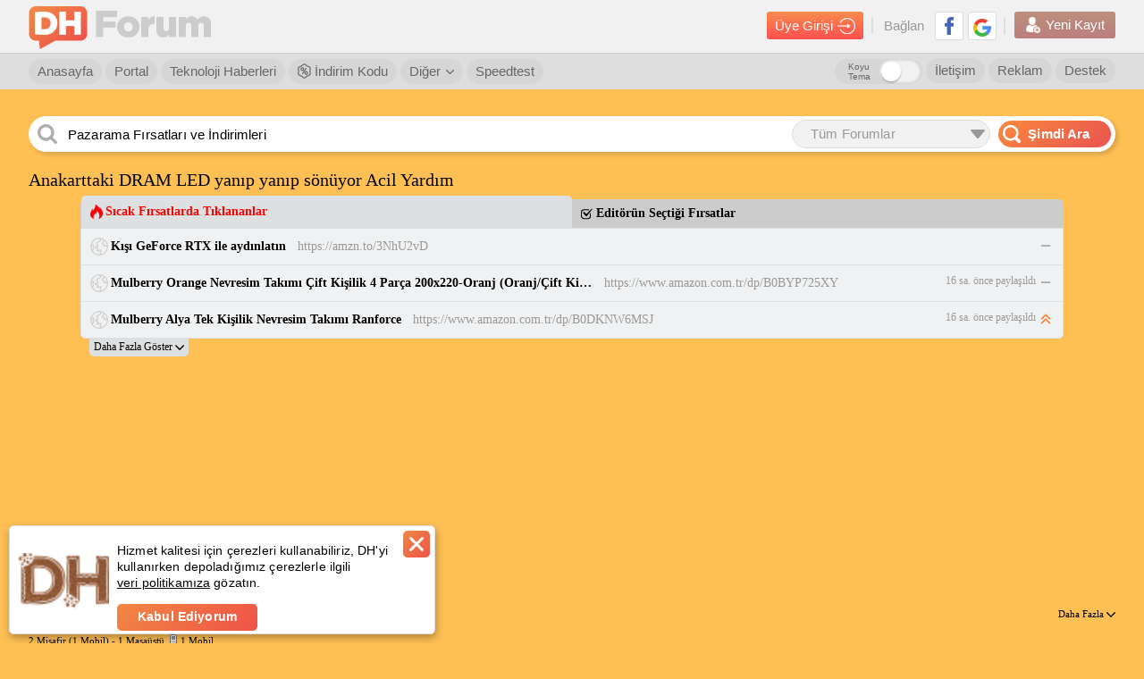

--- FILE ---
content_type: text/html; charset=utf-8
request_url: https://www.google.com/recaptcha/api2/aframe
body_size: 267
content:
<!DOCTYPE HTML><html><head><meta http-equiv="content-type" content="text/html; charset=UTF-8"></head><body><script nonce="VymW-vB_Sy9x7hmJG1XsKg">/** Anti-fraud and anti-abuse applications only. See google.com/recaptcha */ try{var clients={'sodar':'https://pagead2.googlesyndication.com/pagead/sodar?'};window.addEventListener("message",function(a){try{if(a.source===window.parent){var b=JSON.parse(a.data);var c=clients[b['id']];if(c){var d=document.createElement('img');d.src=c+b['params']+'&rc='+(localStorage.getItem("rc::a")?sessionStorage.getItem("rc::b"):"");window.document.body.appendChild(d);sessionStorage.setItem("rc::e",parseInt(sessionStorage.getItem("rc::e")||0)+1);localStorage.setItem("rc::h",'1768398151571');}}}catch(b){}});window.parent.postMessage("_grecaptcha_ready", "*");}catch(b){}</script></body></html>

--- FILE ---
content_type: text/javascript; charset=utf-8
request_url: https://forum.donanimhaber.com/bundles/tmSocketJs?v=xdmsc1ybLVcGFhp5ERXUS2sQBviFvQde9zbUrAOpPoA1
body_size: 2638
content:
/* Minification failed. Returning unminified contents.
(2,13-14): run-time error JS1005: Expected '(': ;
(2,13-14): run-time error JS1008: Expected '{': ;
(23,24): run-time error JS1004: Expected ';'
(47,32): run-time error JS1004: Expected ';'
(57,49): run-time error JS1004: Expected ';'
(72,29): run-time error JS1004: Expected ';'
(85,42): run-time error JS1004: Expected ';'
(98,42): run-time error JS1004: Expected ';'
(107,69): run-time error JS1004: Expected ';'
(137,32): run-time error JS1004: Expected ';'
(175,49): run-time error JS1004: Expected ';'
(183,38): run-time error JS1004: Expected ';'
(190,10): run-time error JS1004: Expected ';'
(190,32): run-time error JS1004: Expected ';'
(199,29): run-time error JS1004: Expected ';'
(221,1): run-time error JS1009: Expected '}'
(21,5-39): run-time error JS1300: Strict-mode does not allow assignment to undefined variables: newMessagesWaitingIndicatorHideKey
(15,5-24): run-time error JS1300: Strict-mode does not allow assignment to undefined variables: lastUnseenMessageId
(14,5-24): run-time error JS1300: Strict-mode does not allow assignment to undefined variables: scrollOnMessageLoad
(13,5-21): run-time error JS1300: Strict-mode does not allow assignment to undefined variables: newMessagesCount
(12,5-36): run-time error JS1300: Strict-mode does not allow assignment to undefined variables: loadMessagesWhenPublishInterval
(11,5-22): run-time error JS1300: Strict-mode does not allow assignment to undefined variables: newMessageIdArray
 */
class SocketTm {
    threadId;
    currentPageNumber;
    lastPageNumber;
    newMessagePublishedContainerId;
    newMessageCountContainerId;
    newMessagesWaitingIndicatorContainerId;
    newMessageInsertId;
    newMessageTitleLineId;
    socket;
    newMessageIdArray = [];
    loadMessagesWhenPublishInterval = 0;
    newMessagesCount = 0;
    scrollOnMessageLoad = false;
    lastUnseenMessageId = 0;
    topScrollOffset;
    bottomScrollOffset;
    loadMessageApiUrl;
    onMessageLoadHandler;
    onConnectionChangedHandler;
    newMessagesWaitingIndicatorHideKey = "newMessagesWaitingIndicatorHideKey";

    constructor(config) {
        //config variable
        this.threadId = config.threadId;
        this.currentPageNumber = config.currentPageNumber;
        this.lastPageNumber = config.lastPageNumber;
        this.newMessagePublishedContainerId = config.newMessagePublishedContainerId;
        this.newMessageCountContainerId = config.newMessageCountContainerId;
        this.newMessagesWaitingIndicatorContainerId = config.newMessagesWaitingIndicatorContainerId;
        this.newMessageInsertId = config.newMessageInsertId;
        this.newMessageTitleLineId = config.newMessageTitleLineId;
        this.loadMessageApiUrl = config.loadMessageApiUrl;
        this.onMessageLoadHandler = config.onMessageLoadHandler;
        this.onConnectionChangedHandler = config.onConnectionChangedHandler;
        this.topScrollOffset = config.topScrollOffset;
        this.bottomScrollOffset = config.bottomScrollOffset;
        //local variable
        this.socket = io("https://socket.donanimhaber.com/", { path: '/v4/message-publish/' });
        this.socket.on('connect', () => { this.onConnectionChanged(true); });
        this.socket.on('reconnect', () => { this.onConnectionChanged(true); });
        this.socket.on('disconnect', () => { this.onConnectionChanged(false); });
        this.socket.on("messagePublished", this.onMessagePublished.bind(this));
        window.onscroll = () => this.checkNewMessageContainerPosition(true);
    }

    onConnectionChanged(status) {
        if (status) {
            this.socket.emit("setThreadId", { threadId: this.threadId });
        }

        if (this.onConnectionChangedHandler instanceof Function) {
            this.onConnectionChangedHandler(status);
        }
    }

    checkNewMessageContainerPosition(fromScroll) {
        if (isElementScrolledIntoView(document.getElementById(this.newMessageInsertId))) {
            if (this.currentPageNumber === this.lastPageNumber) {
                this.loadMessagesWhenPublished(fromScroll, false);
            }
        }

        //otomatik yukleme baslatilmissa
        if (this.loadMessagesWhenPublishInterval !== 0) {
            this.hideNewMessagePublishedNotification();
        }

        this.showNewMessagePublishedNotification();
    }

    onMessagePublished(data) {
        if (data.threadId !== this.threadId) {
            return;
        }

        if (this.lastUnseenMessageId === 0) {
            this.lastUnseenMessageId = data.messageId;
        }
        this.newMessageIdArray.push(data.messageId);
        this.newMessagesCount += 1;
        this.showNewMessagePublishedNotification();
    }

    showNewMessagePublishedNotification() {
        if (this.newMessagesCount <= 0) {
            return;
        }

        var newMessagesAreaScrolledIntoView = isElementScrolledIntoView(document.getElementById(this.newMessageTitleLineId)) || isElementScrolledIntoView(document.getElementById(this.newMessageInsertId));
        //scroll yeni mesaj var barının altinda ise veya otomatik yukleme baslatilmamissa yeni mesaj var bildirimini goster
        if (!newMessagesAreaScrolledIntoView || this.loadMessagesWhenPublishInterval === 0) {
            document.getElementById(this.newMessageCountContainerId).innerText = this.newMessagesCount.toString();
            document.getElementById(this.newMessagePublishedContainerId).style.display = "block";
        }
    }

    hideNewMessagePublishedNotification() {
        //scroll yeni mesaj var barının altinda ise yeni mesaj var bildirimini gizle
        if (isElementScrolledIntoView(document.getElementById(this.newMessageTitleLineId))) {
            this.newMessagesCount = 0;
            this.lastUnseenMessageId = 0;
            document.getElementById(this.newMessagePublishedContainerId).style.display = "none";
        }
    }

    loadMessagesWhenPublished(fromScroll, scrollToWaitingBarEnabled) {
        if (!this.socket.connected) {
            return;
        }

        //yükleme başlatılmışsa 
        if (this.loadMessagesWhenPublishInterval !== 0) {
            //scroll kontrolu degilse yeni mesaj var bildirimi tıklanmistir
            if (!fromScroll && scrollToWaitingBarEnabled) {
                this.scrollToMessageWaitingBar();
            }
            return;
        }

        //son sayfada degilse gormedigi mesaja yonlendir
        if (this.currentPageNumber !== this.lastPageNumber) {
            if (this.newMessageIdArray && this.newMessageIdArray.length > 0) {
                window.location.replace("/mesaj/yonlen/" + this.newMessageIdArray[0]);
            }
            return;
        }

        //scroll kontrolu degilse yeni mesaj var bildirimi tıklanmistir bu yuzden mesaj yuklendiginde yukleniyor barina scroll ediyoruz
        this.scrollOnMessageLoad = !fromScroll;
        //otomatik yuklemeyi baslat
        this.loadMessagesWhenPublishInterval = setInterval(this.loadMessagesInQueue.bind(this), 1000);
        document.getElementById(this.newMessagePublishedContainerId).style.display = "none";
        this.showNewMessagesWaitingIndicatorIfAvailable();
    }

    scrollToMessageWaitingBar() {
        //kullanıcının scroll'u yukarda iken yüklenen mesaj varsa mesaja yoksa yükleniyor barına scroll et
        let unseenMessageElement = document.querySelector('[data-id="' + this.lastUnseenMessageId + '"]');
        if (this.lastUnseenMessageId > 0 && unseenMessageElement) {
            unseenMessageElement.scrollIntoView({
                block: "start",
            });

            let topOffset = 0;
            if (this.topScrollOffset instanceof Function) {
                topOffset = this.topScrollOffset();
            } else if (this.topScrollOffset) {
                topOffset = this.topScrollOffset;
            }
            if (topOffset > 0) {
                window.scrollTo({
                    top: window.scrollY - topOffset
                });
            }
        } else {
            document.getElementById(this.newMessageInsertId).scrollIntoView({
                block: "end"
            });

            let bottomOffset = 0;
            if (this.bottomScrollOffset instanceof Function) {
                bottomOffset = this.bottomScrollOffset();
            } else if (this.bottomScrollOffset) {
                bottomOffset = this.bottomScrollOffset;
            }
            if (bottomOffset > 0) {
                window.scrollTo({
                    top: window.scrollY + bottomOffset
                });
            }
        }
    }

    showNewMessagesWaitingIndicatorIfAvailable() {
        if (localStorage.getItem(this.newMessagesWaitingIndicatorHideKey) === "1") {
            return;
        }

        document.getElementById(this.newMessagesWaitingIndicatorContainerId).style.display = "block";
    }

    hideNewMessagesWaitingIndicator() {
        let containerElement = $('#newMessagesWaitingIndicatorContainer');
        containerElement.css("display", "none");

        localStorage.setItem(this.newMessagesWaitingIndicatorHideKey, '1');
    }

    async loadMessagesInQueue() {
        if (this.newMessageIdArray.length === 0) {
            return;
        }

        let newMessages = this.newMessageIdArray;
        this.newMessageIdArray = [];

        let data = { ThreadId: this.threadId, MessageIdArray: newMessages };
        let response = await $.post(this.loadMessageApiUrl, data).promise();
        if (response.Data) {
            //mesajı html'e insert et
            document.getElementById(this.newMessageInsertId).insertAdjacentHTML('beforebegin', response.Data);
            document.getElementById(this.newMessageTitleLineId).style.display = "block";

            //mesaj yüklendikten sonra yükleniyor görünümüne geç
            this.showNewMessagesWaitingIndicatorIfAvailable();

            //mesaj yüklendiğinde yükleniyor barına scroll edilmesi gerekiyorsa et
            if (this.scrollOnMessageLoad) {
                this.scrollOnMessageLoad = false;
                this.scrollToMessageWaitingBar();
            }

            //mesaj yüklendiğinde çalışacak olan event
            if (this.onMessageLoadHandler instanceof Function) {
                this.onMessageLoadHandler(newMessages);
            }
        }
    }
};


--- FILE ---
content_type: application/javascript; charset=utf-8
request_url: https://fundingchoicesmessages.google.com/f/AGSKWxVm6EURXPVx9NCqi_lgqQO6fcx38hvCfP7Taa7oPtVakBge2aPIFiqkT6TJ-CXCLfrDpRWzyziDGjW0QZAN9ukQzEnHiIlCG5ouR8GdsQBgnhJh6h7jVLA-z0mBUULx82dxuRJSHbD_3JMr6qkGCmq9y9xh_x80LXI5VL4V37ORIcmpQ25g_0gOvLIc/_/sponsored_by./gafc.js/ads/header_/buildAdfoxBanner./ads/?uniq=
body_size: -1291
content:
window['6afdd9bc-3763-4233-b1ff-0114ff904f5d'] = true;